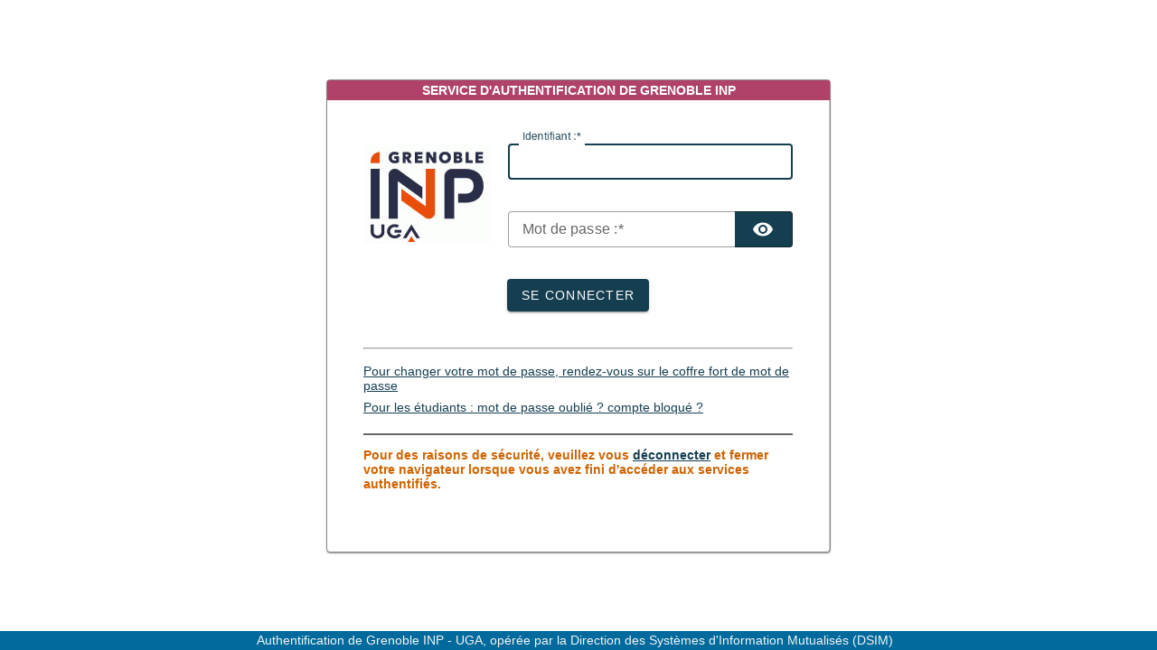

--- FILE ---
content_type: text/html;charset=UTF-8
request_url: https://cas-inp.grenet.fr/login?service=https%3A%2F%2Fg-scop.grenoble-inp.fr%2Fservlet%2Fcom.jsbsoft.jtf.core.SG%3FPROC%3DIDENTIFICATION_FRONT
body_size: 28562
content:
<!DOCTYPE html><html>

<head>
    <meta charset="UTF-8" /><meta http-equiv="X-UA-Compatible" content="IE=edge" /><meta name="viewport" content="width=device-width, initial-scale=1, shrink-to-fit=no" /><title>CAS - Central Authentication Service Connexion</title>
    <meta http-equiv="X-UA-Compatible" content="IE=edge"/><meta name="viewport" content="width=device-width, initial-scale=1, shrink-to-fit=no"/>
        <link rel="stylesheet" type="text/css" href="/webjars/normalize.css/8.0.1/normalize.css" /><link rel="stylesheet" type="text/css" href="/webjars/bootstrap/5.2.0/css/bootstrap-grid.min.css" /><link rel="stylesheet" type="text/css" href="/webjars/material-components-web/14.0.0/dist/material-components-web.min.css" /><link rel="stylesheet" type="text/css" href="/webjars/mdi__font/6.5.95/css/materialdesignicons.min.css" /><link rel="stylesheet" type="text/css" href="/webjars/datatables/1.12.1/css/jquery.dataTables.min.css" /><link rel="stylesheet" type="text/css" href="/css/cas.css" /><link rel="shortcut icon"
        href="/images/favicon.ico" /></head>

<body class="login mdc-typography">
    <script type="text/javascript" src="/webjars/jquery/3.6.1/jquery.min.js"></script>
<script type="text/javascript" src="/webjars/datatables/1.12.1/js/jquery.dataTables.min.js"></script>

<script type="text/javascript" src="/webjars/es5-shim/4.5.9/es5-shim.min.js"></script>
    <script type="text/javascript" src="/webjars/css-vars-ponyfill/2.4.7/dist/css-vars-ponyfill.min.js"></script>
    <script type="text/javascript" src="/webjars/material-components-web/14.0.0/dist/material-components-web.min.js"></script>
<script type="text/javascript" src="/js/cas.js"></script>
<script type="text/javascript" src="/js/material.js"></script>
<script>
    if (typeof resourceLoadedSuccessfully === "function") {
        resourceLoadedSuccessfully();
    }
    $(() => {
        typeof cssVars === "function" && cssVars({onlyLegacy: true});
    })
    var trackGeoLocation = false;
</script>

<div>

    <header id="app-bar" class="mdc-top-app-bar mdc-top-app-bar--fixed mdc-elevation--z4 shadow-sm">
        <nav class="mdc-top-app-bar__row navbar navbar-dark bg-dark">
            <div class="container-fluid container-fluid d-flex align-items-center justify-content-between">
                <section class="mdc-top-app-bar__section mdc-top-app-bar__section--align-start">

                    <button class="mdc-icon-button mdc-top-app-bar__navigation-icon  btn btn-outline-light"
                            data-bs-toggle="offcanvas"
                            data-bs-target="#app-drawer">
                        <span class="mdi mdi-menu fa fa-bars"></span>
                        <span class="visually-hidden">menu</span>
                    </button>

                </section>
                <section class="mdc-top-app-bar__section">
                    <span class="cas-brand mx-auto">

                        <span class="visually-hidden">CAS</span>
                        <img id="cas-logo" class="cas-logo"
                             title="CAS"

                             src="/images/grenoble-inp_logo_blanc.png"
                        /></span>
                </section>
                <section class="mdc-top-app-bar__section mdc-top-app-bar__section--align-end">

                    <button id="cas-notifications-menu"
                            class="mdc-icon-button mdc-top-app-bar__action-item cas-notification-toggle btn btn-outline-light"
                            aria-label="Bookmark this page"
                            data-bs-toggle="modal"
                            data-bs-target="#cas-notification-dialog">
                        <span class="mdi mdi-bell-alert fa fa-bell"></span>
                        <span class="visually-hidden">notifications</span>
                        <i id="notifications-count" class="notifications-count count">2</i>
                    </button>




                    <!--                <a id="cas-user-account"--><!--                   th:href="@{/account}"--><!--                   th:if="${ticketGrantingTicketId != null}"--><!--                   class="mdc-icon-button mdc-top-app-bar__action-item"--><!--                   aria-label="User Account">--><!--                    <span class="mdi mdi-account-group"></span>--><!--                    <span class="visually-hidden">user account</span>--><!--                </a>--></section>
            </div>
        </nav>
    </header>
    <aside id="app-drawer"
           class="mdc-drawer mdc-drawer--dismissible mdc-drawer--modal offcanvas offcanvas-start">
        <div class="mdc-drawer__header offcanvas-header flex-column">
            <h3 class="mdc-drawer__title offcanvas-title">CAS</h3>
            <h6 class="mdc-drawer__subtitle offcanvas-title">Central Authentication Service</h6>
        </div>
        <div class="mdc-drawer__content offcanvas-body">
            <nav class="mdc-list list-group list-group-flush">
                <a href="/actuator" class="mdc-list-item list-group-item list-group-item-action">
                    <i class="mdi mdi-cogs fa fa-cogs"></i>&nbsp;
                    <span class="mdc-list-item__text">Actuator Endpoints</span>
                </a>
                <hr class="mdc-list-divider bs-hide"/><a class="mdc-list-item list-group-item list-group-item-action" href="https://apereo.github.io/cas">
                    <i class="mdi mdi-file-code-outline fas fa-file-code"></i>&nbsp;
                    <span class="mdc-list-item__text">Documentation</span>
                </a>
                <a class="mdc-list-item list-group-item list-group-item-action" href="https://github.com/apereo/cas/pulls">
                    <i class="mdi mdi-call-merge fas fa-code-branch"></i>&nbsp;
                    <span class="mdc-list-item__text">Pull Requests</span>
                </a>
                <a class="mdc-list-item list-group-item list-group-item-action" href="https://apereo.github.io/cas/developer/Contributor-Guidelines.html">
                    <i class="mdi mdi-information fas fa-info-circle"></i>&nbsp;
                    <span class="mdc-list-item__text">Guide pour les contributeurs</span>
                </a>
                <a class="mdc-list-item list-group-item list-group-item-action" href="https://apereo.github.io/cas/Support.html">
                    <i class="mdi mdi-help-circle fas fa-question-circle"></i>&nbsp;
                    <span class="mdc-list-item__text">Support</span>
                </a>
                <a class="mdc-list-item list-group-item list-group-item-action" href="https://apereo.github.io/cas/Mailing-Lists.html">
                    <i class="mdi mdi-email-newsletter fas fa-envelope-open-text"></i>&nbsp;
                    <span class="mdc-list-item__text">Listes de diffusion</span>
                </a>
                <a class="mdc-list-item list-group-item list-group-item-action" href="https://gitter.im/apereo/cas">
                    <i class="mdi mdi-message-text fas fa-comment-dots"></i>&nbsp;
                    <span class="mdc-list-item__text">Salon de discussion</span>
                </a>
                <a class="mdc-list-item list-group-item list-group-item-action" href="https://apereo.github.io/">
                    <i class="mdi mdi-post fas fa-newspaper"></i>&nbsp;
                    <span class="mdc-list-item__text">Blog</span>
                </a>
            </nav>
        </div>
    </aside>

    <script>var countMessages = 0;</script>
    <div
            class="mdc-dialog cas-notification-dialog modal"
            id="cas-notification-dialog" role="alertdialog"
            aria-modal="true" aria-labelledby="notif-dialog-title"
            aria-describedby="notif-dialog-content">

        <div class="mdc-dialog__container modal-dialog">
            <div class="mdc-dialog__surface modal-content">
                <h1 class="mdc-dialog__title mt-lg-2 modal-header modal-title" id="notif-dialog-title">
                    Notifications
                </h1>
                <div class="mdc-dialog__content modal-body" id="notif-dialog-content">
                    </div>
                <footer class="mdc-dialog__actions modal-footer">
                    <button type="button" class="mdc-button mdc-dialog__button btn btn-primary"
                            data-mdc-dialog-action="accept"
                            data-mdc-dialog-button-default
                            data-bs-dismiss="modal">
                        <span class="mdc-button__label">OK</span>
                    </button>
                </footer>
            </div>
        </div>
        <div class="mdc-dialog__scrim"></div>
    </div>

    <script type="text/javascript">

        (function (material) {
            var header = {
                init: function () {
                    header.attachTopbar();
                    material.autoInit();
                },
                attachDrawer: function () {
                    var elm = document.getElementById('app-drawer');
                    if (elm != null) {
                        var drawer = material.drawer.MDCDrawer.attachTo(elm);
                        var closeDrawer = function (evt) {
                            drawer.open = false;
                        };
                        drawer.foundation.handleScrimClick = closeDrawer;
                        document.onkeydown = function (evt) {
                            evt = evt || window.event;
                            if (evt.keyCode == 27) {
                                closeDrawer();
                            }
                        };
                        header.drawer = drawer;
                        return drawer;
                    }
                    return undefined;
                },
                attachTopbar: function (drawer) {

                    var drawer = header.attachDrawer();
                    var dialog = header.attachNotificationDialog();

                    if (drawer != undefined) {
                        header.attachDrawerToggle(drawer);
                    }
                    if (dialog != undefined) {
                        header.attachNotificationToggle(dialog);
                    }
                },
                checkCaps: function (ev) {
                    var s = String.fromCharCode(ev.which);
                    if (s.toUpperCase() === s && s.toLowerCase() !== s && !ev.shiftKey) {
                        ev.target.parentElement.classList.add('caps-on');
                    } else {
                        ev.target.parentElement.classList.remove('caps-on');
                    }
                },
                attachDrawerToggle: function (drawer) {
                    let appBar = document.getElementById('app-bar');
                    if (appBar != null) {
                        let topAppBar = material.topAppBar.MDCTopAppBar.attachTo(appBar);
                        topAppBar.setScrollTarget(document.getElementById('main-content'));
                        topAppBar.listen('MDCTopAppBar:nav', function () {
                            drawer.open = !drawer.open;
                        });
                        return topAppBar;
                    }
                    return undefined;
                },
                attachNotificationDialog: function () {
                    var element = document.getElementById('cas-notification-dialog');
                    if (element != null) {
                        return material.dialog.MDCDialog.attachTo(element);
                    }
                    return undefined;
                },
                attachNotificationToggle: function (dialog) {
                    var btn = document.getElementById('cas-notifications-menu');
                    if (btn != null) {
                        btn.addEventListener('click', function () {
                            dialog.open();
                        });
                    }
                }
            }
            document.addEventListener('DOMContentLoaded', function () {
                if (material) {
                    header.init();
                }
                if (countMessages == 0) {
                    window.jQuery('#notifications-count').remove();
                } else {
                    window.jQuery('#notifications-count').text("(" + countMessages + ")")
                }
            });
        })(typeof mdc !== 'undefined' && mdc);
    </script>
</div>

    <div class="mdc-drawer-scrim"></div>

    <div class="mdc-drawer-app-content mdc-top-app-bar--fixed-adjust d-flex justify-content-center">
        <main role="main" id="main-content" class="container-lg py-4">
            <div id="content" class="d-flex justify-content-center">
   <div class="d-flex justify-content-center flex-md-row flex-column mdc-card mdc-card-content card flex-grow-1">
        <section id="loginForm"
                 class="login-section login-form card-body">
            <div class="d-flex flex-column justify-content-between m-auto">

        <div>
            <div id="serviceui" class="mb-4">
        <div class="d-flex align-items-center p-2">
            <div id="servicedesc" class="ml-2">
                <h5><i class="mdi mdi-web"></i>Sites web établissement - production - sites grenoble-inp.fr</h5>
                <p></p>
            </div>
        </div>
    </div>
        </div>

        <div class="form-wrapper">

            <form method="post" id="fm1" action="login">
                <div id="login-form-controls">
                    <h3 class="text-center">
                        <i class="mdi mdi-security fas fa-shield-alt"></i>
                        <span>Entrez votre identifiant et votre mot de passe.</span>
                    </h3>

                    <section class="cas-field form-group my-3" id="usernameSection">
                        <label for="username"
                               class="mdc-text-field mdc-text-field--outlined control-label w-100">
                            <span class="mdc-notched-outline">
                                <span class="mdc-notched-outline__leading"></span>
                                <span class="mdc-notched-outline__notch">
                                    <span class="mdc-floating-label"><span class="accesskey">I</span>dentifiant :</span>
                                </span>
                                <span class="mdc-notched-outline__trailing"></span>
                            </span>
                            <input class="mdc-text-field__input form-control" id="username"
                                   size="25"
                                   type="text"
                                   accesskey="i"
                                   autocapitalize="none"
                                   spellcheck="false"
                                   autocomplete="username" required name="username" value=""/></label>

                        <div class="mdc-text-field-helper-line">
                            <div class="mdc-text-field-helper-text mdc-text-field-helper-text--validation-msg" aria-hidden="true">
                                <span id="usernameValidationMessage">Vous devez entrer votre identifiant.</span>
                            </div>
                        </div>

                        <script type="text/javascript">
                            /*<![CDATA[*/
                            var username = "";
                            var disabled = false;

                            if (username != null && username !== '') {
                                $('#username').val(username);
                                if (disabled) {
                                    $('#usernameSection').hide();
                                }
                            }
                            /*]]>*/
                        </script>
                    </section>
                    <section class="cas-field form-group my-3 mdc-input-group form-group" id="passwordSection">
                        <div class="mdc-input-group-field mdc-input-group-field-append">
                            <div class="caps-check">
                                <label for="password"
                                       class="mdc-text-field caps-check mdc-text-field--outlined control-label mdc-text-field--with-trailing-icon control-label w-100">
                                    <span class="mdc-notched-outline">
                                        <span class="mdc-notched-outline__leading"></span>
                                        <span class="mdc-notched-outline__notch">
                                            <span class="mdc-floating-label"><span class="accesskey">M</span>ot de passe :</span>
                                        </span>
                                        <span class="mdc-notched-outline__trailing"></span>
                                    </span>
                                    <input class="mdc-text-field__input form-control pwd"
                                           type="password"
                                           id="password"
                                           size="25"
                                           required
                                           accesskey="m"
                                           autocomplete="off" name="password" value=""/><button
                                            class="reveal-password align-self-end mdc-button mdc-button--unelevated mdc-input-group-append mdc-icon-button btn btn-primary"
                                            tabindex="-1" type="button">
                                        <i class="mdi mdi-eye reveal-password-icon fas fa-eye"></i>
                                        <span class="visually-hidden">Toggle Password</span>
                                    </button>
                                </label>
                                <div class="mdc-text-field-helper-line">
                                    <div
                                            class="mdc-text-field-helper-text mdc-text-field-helper-text--validation-msg"
                                            aria-hidden="true">
                                        <span id="passwordValidationMessage">Vous devez entrer votre mot de passe.</span>
                                    </div>
                                </div>
                                <div class="mdc-text-field-helper-line caps-warn">
                                    <div
                                            class="mdc-text-field-helper-text mdc-text-field-helper-text--persistent mdc-text-field-helper-text--validation-msg text-danger">
                                        <span>La touche Verr Maj est activée !</span>
                                    </div>
                                </div>
                            </div>
                        </div>
                    </section>

                    <section class="cas-field form-group my-3">
                        </section>


                    <section class="cas-field">

                        <input type="hidden" name="execution" value="[base64]"/><input type="hidden" name="_eventId" value="submit"/><input type="hidden" name="geolocation"/></section>

                    <button
                class="mdc-button mdc-button--raised btn btn-primary btn-primary"
                name="submitBtn"
                accesskey="l"
                type="submit">
            <span class="mdc-button__label">SE CONNECTER</span>
        </button>

        </div>
            </form>

            <hr class="my-4"/><span>
                <div id="pmlinks" class="my-2">
    <div>
        <span><a href="https://copass-client.grenet.fr/#/changer-le-mot-de-passe">Pour changer votre mot de passe, rendez-vous sur le coffre fort de mot de passe</a></span>
        <span><a href="https://copass-client.grenet.fr/#/reinitialiser-le-mot-de-passe">Pour les étudiants&nbsp;: mot de passe oublié&nbsp;? compte bloqué&nbsp;?</a></span>

    </div>
</div>
                </span>

            <script type="text/javascript">
                /*<![CDATA[*/
                var i = "Veuillez patienter..."
                var j = "SE CONNECTER"
                    /*]]>*/
                    $(window).on('pageshow', function () {
                        $(':submit').prop('disabled', false);
                        $(':submit').attr('value', j);
                    });
                $(document).ready(function () {
                    $("#fm1").submit(function () {
                        $(":submit").attr("disabled", true);
                        $(":submit").attr("value", i);
                        return true;
                    });
                });
            </script>
        </div>

        <span>
            <div id="sidebar">
            <div class="sidebar-content">
                <p>Pour des raisons de sécurité, veuillez vous <a href="logout">déconnecter</a> et fermer votre navigateur lorsque vous avez fini d'accéder aux services authentifiés.</p>
            </div>
        </div>
        </span>
    </div>
        </section>
        <span>
            </span>
        </div>
</div>
        </main>
    </div>

    <footer class="py-4 d-flex justify-content-center align-items-center cas-footer">

    <!--<span id="copyright" th:utext="#{copyright}" class="me-2 d-inline-block">Copyright Date Apereo, Inc</span>
    <span class="px-3 d-inline-block">Powered by <a href="https://github.com/apereo/cas">Apereo CAS</a></span>--><span id="copyright" class="me-2 d-inline-block">Authentification de Grenoble INP - UGA, opérée par la Direction des Systèmes d'Information Mutualisés (DSIM)</span>
    <!-- <code class="version" th:text="${T(org.apereo.cas.util.CasVersion).getVersion()}"></code> --></footer>
    
</body>

</html>
